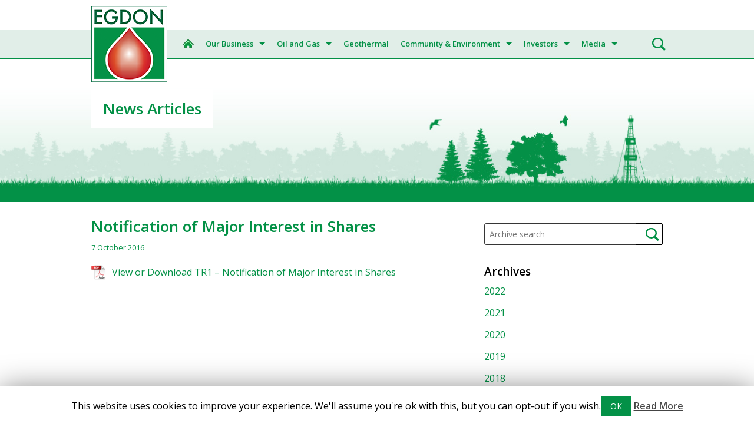

--- FILE ---
content_type: text/html; charset=UTF-8
request_url: http://egdon-oldsite.rhc-test.uk/notification-of-major-interest-in-shares-3/
body_size: 13771
content:
<!doctype html>

<!--[if lt IE 7]> <html class="no-js lt-ie9 lt-ie8 lt-ie7" lang="en-US"> <![endif]-->
<!--[if IE 7]>    <html class="no-js lt-ie9 lt-ie8" lang="en-US"> <![endif]-->
<!--[if IE 8]>    <html class="no-js lt-ie9" lang="en-US"> <![endif]-->
<!--[if gt IE 8]><!--> <html lang="en-US"> <!--<![endif]-->

    <head>
        <meta charset="utf-8">

        <!--<title>Notification of Major Interest in Shares</title>-->
        <title>  Notification of Major Interest in Shares</title>
        <!-- Google Chrome Frame for IE -->
        <meta http-equiv="X-UA-Compatible" content="IE=edge,chrome=1">

        <!-- mobile meta -->
        <meta name="HandheldFriendly" content="True">
        <meta name="MobileOptimized" content="320">
        <meta name="viewport" content="width=device-width, initial-scale=1.0"/>

        <!-- icons & favicons -->
        <link rel="apple-touch-icon" href="http://egdon-oldsite.rhc-test.uk/wp-content/themes/egdon/library/images/apple-icon-touch.png">
        <link rel="icon" href="http://egdon-oldsite.rhc-test.uk/wp-content/themes/egdon/favicon.png">
        <!--[if IE]>
                <link rel="shortcut icon" href="http://egdon-oldsite.rhc-test.uk/wp-content/themes/egdon/favicon.ico">
        <![endif]-->
        <meta name="msapplication-TileColor" content="#f01d4f">
        <meta name="msapplication-TileImage" content="http://egdon-oldsite.rhc-test.uk/wp-content/themes/egdon/library/images/win8-tile-icon.png">

        <link rel="pingback" href="">

        <meta name='robots' content='max-image-preview:large' />

<!-- All In One SEO Pack 3.6.2[370,419] -->
<meta name="description"  content="View or Download TR1 - Notification of Major Interest in Shares" />

<script type="application/ld+json" class="aioseop-schema">{"@context":"https://schema.org","@graph":[{"@type":"Organization","@id":"http://egdon-oldsite.rhc-test.uk/#organization","url":"http://egdon-oldsite.rhc-test.uk/","name":"Egdon","sameAs":[]},{"@type":"WebSite","@id":"http://egdon-oldsite.rhc-test.uk/#website","url":"http://egdon-oldsite.rhc-test.uk/","name":"Egdon","publisher":{"@id":"http://egdon-oldsite.rhc-test.uk/#organization"}},{"@type":"WebPage","@id":"http://egdon-oldsite.rhc-test.uk/notification-of-major-interest-in-shares-3/#webpage","url":"http://egdon-oldsite.rhc-test.uk/notification-of-major-interest-in-shares-3/","inLanguage":"en-US","name":"Notification of Major Interest in Shares","isPartOf":{"@id":"http://egdon-oldsite.rhc-test.uk/#website"},"breadcrumb":{"@id":"http://egdon-oldsite.rhc-test.uk/notification-of-major-interest-in-shares-3/#breadcrumblist"},"datePublished":"2016-10-07T14:37:38+01:00","dateModified":"2016-10-07T14:37:38+01:00"},{"@type":"Article","@id":"http://egdon-oldsite.rhc-test.uk/notification-of-major-interest-in-shares-3/#article","isPartOf":{"@id":"http://egdon-oldsite.rhc-test.uk/notification-of-major-interest-in-shares-3/#webpage"},"author":{"@id":"http://egdon-oldsite.rhc-test.uk/author/nicola-bucksey/#author"},"headline":"Notification of Major Interest in Shares","datePublished":"2016-10-07T14:37:38+01:00","dateModified":"2016-10-07T14:37:38+01:00","commentCount":0,"mainEntityOfPage":{"@id":"http://egdon-oldsite.rhc-test.uk/notification-of-major-interest-in-shares-3/#webpage"},"publisher":{"@id":"http://egdon-oldsite.rhc-test.uk/#organization"},"articleSection":"Uncategorized"},{"@type":"Person","@id":"http://egdon-oldsite.rhc-test.uk/author/nicola-bucksey/#author","name":"Nicola","sameAs":[],"image":{"@type":"ImageObject","@id":"http://egdon-oldsite.rhc-test.uk/#personlogo","url":"http://1.gravatar.com/avatar/ddb69dd09a90946aef1d13dc1e36f3a5?s=96&d=mm&r=g","width":96,"height":96,"caption":"Nicola"}},{"@type":"BreadcrumbList","@id":"http://egdon-oldsite.rhc-test.uk/notification-of-major-interest-in-shares-3/#breadcrumblist","itemListElement":[{"@type":"ListItem","position":1,"item":{"@type":"WebPage","@id":"http://egdon-oldsite.rhc-test.uk/","url":"http://egdon-oldsite.rhc-test.uk/","name":"Egdon Resources plc"}},{"@type":"ListItem","position":2,"item":{"@type":"WebPage","@id":"http://egdon-oldsite.rhc-test.uk/notification-of-major-interest-in-shares-3/","url":"http://egdon-oldsite.rhc-test.uk/notification-of-major-interest-in-shares-3/","name":"Notification of Major Interest in Shares"}}]}]}</script>
<link rel="canonical" href="http://egdon-oldsite.rhc-test.uk/notification-of-major-interest-in-shares-3/" />
<!-- All In One SEO Pack -->
<link rel='dns-prefetch' href='//fonts.googleapis.com' />
<link rel="alternate" type="application/rss+xml" title="Egdon &raquo; Feed" href="http://egdon-oldsite.rhc-test.uk/feed/" />
<link rel="alternate" type="application/rss+xml" title="Egdon &raquo; Comments Feed" href="http://egdon-oldsite.rhc-test.uk/comments/feed/" />
<link rel="alternate" type="application/rss+xml" title="Egdon &raquo; Notification of Major Interest in Shares Comments Feed" href="http://egdon-oldsite.rhc-test.uk/notification-of-major-interest-in-shares-3/feed/" />
<script type="text/javascript">
window._wpemojiSettings = {"baseUrl":"https:\/\/s.w.org\/images\/core\/emoji\/14.0.0\/72x72\/","ext":".png","svgUrl":"https:\/\/s.w.org\/images\/core\/emoji\/14.0.0\/svg\/","svgExt":".svg","source":{"concatemoji":"http:\/\/egdon-oldsite.rhc-test.uk\/wp-includes\/js\/wp-emoji-release.min.js?ver=bd9c2469e15f9ad2134ed778737407f1"}};
/*! This file is auto-generated */
!function(e,a,t){var n,r,o,i=a.createElement("canvas"),p=i.getContext&&i.getContext("2d");function s(e,t){var a=String.fromCharCode,e=(p.clearRect(0,0,i.width,i.height),p.fillText(a.apply(this,e),0,0),i.toDataURL());return p.clearRect(0,0,i.width,i.height),p.fillText(a.apply(this,t),0,0),e===i.toDataURL()}function c(e){var t=a.createElement("script");t.src=e,t.defer=t.type="text/javascript",a.getElementsByTagName("head")[0].appendChild(t)}for(o=Array("flag","emoji"),t.supports={everything:!0,everythingExceptFlag:!0},r=0;r<o.length;r++)t.supports[o[r]]=function(e){if(p&&p.fillText)switch(p.textBaseline="top",p.font="600 32px Arial",e){case"flag":return s([127987,65039,8205,9895,65039],[127987,65039,8203,9895,65039])?!1:!s([55356,56826,55356,56819],[55356,56826,8203,55356,56819])&&!s([55356,57332,56128,56423,56128,56418,56128,56421,56128,56430,56128,56423,56128,56447],[55356,57332,8203,56128,56423,8203,56128,56418,8203,56128,56421,8203,56128,56430,8203,56128,56423,8203,56128,56447]);case"emoji":return!s([129777,127995,8205,129778,127999],[129777,127995,8203,129778,127999])}return!1}(o[r]),t.supports.everything=t.supports.everything&&t.supports[o[r]],"flag"!==o[r]&&(t.supports.everythingExceptFlag=t.supports.everythingExceptFlag&&t.supports[o[r]]);t.supports.everythingExceptFlag=t.supports.everythingExceptFlag&&!t.supports.flag,t.DOMReady=!1,t.readyCallback=function(){t.DOMReady=!0},t.supports.everything||(n=function(){t.readyCallback()},a.addEventListener?(a.addEventListener("DOMContentLoaded",n,!1),e.addEventListener("load",n,!1)):(e.attachEvent("onload",n),a.attachEvent("onreadystatechange",function(){"complete"===a.readyState&&t.readyCallback()})),(e=t.source||{}).concatemoji?c(e.concatemoji):e.wpemoji&&e.twemoji&&(c(e.twemoji),c(e.wpemoji)))}(window,document,window._wpemojiSettings);
</script>
<style type="text/css">
img.wp-smiley,
img.emoji {
	display: inline !important;
	border: none !important;
	box-shadow: none !important;
	height: 1em !important;
	width: 1em !important;
	margin: 0 0.07em !important;
	vertical-align: -0.1em !important;
	background: none !important;
	padding: 0 !important;
}
</style>
	<link rel='stylesheet' id='wp-block-library-css' href='http://egdon-oldsite.rhc-test.uk/wp-includes/css/dist/block-library/style.min.css?ver=bd9c2469e15f9ad2134ed778737407f1' type='text/css' media='all' />
<link rel='stylesheet' id='classic-theme-styles-css' href='http://egdon-oldsite.rhc-test.uk/wp-includes/css/classic-themes.min.css?ver=1' type='text/css' media='all' />
<style id='global-styles-inline-css' type='text/css'>
body{--wp--preset--color--black: #000000;--wp--preset--color--cyan-bluish-gray: #abb8c3;--wp--preset--color--white: #ffffff;--wp--preset--color--pale-pink: #f78da7;--wp--preset--color--vivid-red: #cf2e2e;--wp--preset--color--luminous-vivid-orange: #ff6900;--wp--preset--color--luminous-vivid-amber: #fcb900;--wp--preset--color--light-green-cyan: #7bdcb5;--wp--preset--color--vivid-green-cyan: #00d084;--wp--preset--color--pale-cyan-blue: #8ed1fc;--wp--preset--color--vivid-cyan-blue: #0693e3;--wp--preset--color--vivid-purple: #9b51e0;--wp--preset--gradient--vivid-cyan-blue-to-vivid-purple: linear-gradient(135deg,rgba(6,147,227,1) 0%,rgb(155,81,224) 100%);--wp--preset--gradient--light-green-cyan-to-vivid-green-cyan: linear-gradient(135deg,rgb(122,220,180) 0%,rgb(0,208,130) 100%);--wp--preset--gradient--luminous-vivid-amber-to-luminous-vivid-orange: linear-gradient(135deg,rgba(252,185,0,1) 0%,rgba(255,105,0,1) 100%);--wp--preset--gradient--luminous-vivid-orange-to-vivid-red: linear-gradient(135deg,rgba(255,105,0,1) 0%,rgb(207,46,46) 100%);--wp--preset--gradient--very-light-gray-to-cyan-bluish-gray: linear-gradient(135deg,rgb(238,238,238) 0%,rgb(169,184,195) 100%);--wp--preset--gradient--cool-to-warm-spectrum: linear-gradient(135deg,rgb(74,234,220) 0%,rgb(151,120,209) 20%,rgb(207,42,186) 40%,rgb(238,44,130) 60%,rgb(251,105,98) 80%,rgb(254,248,76) 100%);--wp--preset--gradient--blush-light-purple: linear-gradient(135deg,rgb(255,206,236) 0%,rgb(152,150,240) 100%);--wp--preset--gradient--blush-bordeaux: linear-gradient(135deg,rgb(254,205,165) 0%,rgb(254,45,45) 50%,rgb(107,0,62) 100%);--wp--preset--gradient--luminous-dusk: linear-gradient(135deg,rgb(255,203,112) 0%,rgb(199,81,192) 50%,rgb(65,88,208) 100%);--wp--preset--gradient--pale-ocean: linear-gradient(135deg,rgb(255,245,203) 0%,rgb(182,227,212) 50%,rgb(51,167,181) 100%);--wp--preset--gradient--electric-grass: linear-gradient(135deg,rgb(202,248,128) 0%,rgb(113,206,126) 100%);--wp--preset--gradient--midnight: linear-gradient(135deg,rgb(2,3,129) 0%,rgb(40,116,252) 100%);--wp--preset--duotone--dark-grayscale: url('#wp-duotone-dark-grayscale');--wp--preset--duotone--grayscale: url('#wp-duotone-grayscale');--wp--preset--duotone--purple-yellow: url('#wp-duotone-purple-yellow');--wp--preset--duotone--blue-red: url('#wp-duotone-blue-red');--wp--preset--duotone--midnight: url('#wp-duotone-midnight');--wp--preset--duotone--magenta-yellow: url('#wp-duotone-magenta-yellow');--wp--preset--duotone--purple-green: url('#wp-duotone-purple-green');--wp--preset--duotone--blue-orange: url('#wp-duotone-blue-orange');--wp--preset--font-size--small: 13px;--wp--preset--font-size--medium: 20px;--wp--preset--font-size--large: 36px;--wp--preset--font-size--x-large: 42px;--wp--preset--spacing--20: 0.44rem;--wp--preset--spacing--30: 0.67rem;--wp--preset--spacing--40: 1rem;--wp--preset--spacing--50: 1.5rem;--wp--preset--spacing--60: 2.25rem;--wp--preset--spacing--70: 3.38rem;--wp--preset--spacing--80: 5.06rem;}:where(.is-layout-flex){gap: 0.5em;}body .is-layout-flow > .alignleft{float: left;margin-inline-start: 0;margin-inline-end: 2em;}body .is-layout-flow > .alignright{float: right;margin-inline-start: 2em;margin-inline-end: 0;}body .is-layout-flow > .aligncenter{margin-left: auto !important;margin-right: auto !important;}body .is-layout-constrained > .alignleft{float: left;margin-inline-start: 0;margin-inline-end: 2em;}body .is-layout-constrained > .alignright{float: right;margin-inline-start: 2em;margin-inline-end: 0;}body .is-layout-constrained > .aligncenter{margin-left: auto !important;margin-right: auto !important;}body .is-layout-constrained > :where(:not(.alignleft):not(.alignright):not(.alignfull)){max-width: var(--wp--style--global--content-size);margin-left: auto !important;margin-right: auto !important;}body .is-layout-constrained > .alignwide{max-width: var(--wp--style--global--wide-size);}body .is-layout-flex{display: flex;}body .is-layout-flex{flex-wrap: wrap;align-items: center;}body .is-layout-flex > *{margin: 0;}:where(.wp-block-columns.is-layout-flex){gap: 2em;}.has-black-color{color: var(--wp--preset--color--black) !important;}.has-cyan-bluish-gray-color{color: var(--wp--preset--color--cyan-bluish-gray) !important;}.has-white-color{color: var(--wp--preset--color--white) !important;}.has-pale-pink-color{color: var(--wp--preset--color--pale-pink) !important;}.has-vivid-red-color{color: var(--wp--preset--color--vivid-red) !important;}.has-luminous-vivid-orange-color{color: var(--wp--preset--color--luminous-vivid-orange) !important;}.has-luminous-vivid-amber-color{color: var(--wp--preset--color--luminous-vivid-amber) !important;}.has-light-green-cyan-color{color: var(--wp--preset--color--light-green-cyan) !important;}.has-vivid-green-cyan-color{color: var(--wp--preset--color--vivid-green-cyan) !important;}.has-pale-cyan-blue-color{color: var(--wp--preset--color--pale-cyan-blue) !important;}.has-vivid-cyan-blue-color{color: var(--wp--preset--color--vivid-cyan-blue) !important;}.has-vivid-purple-color{color: var(--wp--preset--color--vivid-purple) !important;}.has-black-background-color{background-color: var(--wp--preset--color--black) !important;}.has-cyan-bluish-gray-background-color{background-color: var(--wp--preset--color--cyan-bluish-gray) !important;}.has-white-background-color{background-color: var(--wp--preset--color--white) !important;}.has-pale-pink-background-color{background-color: var(--wp--preset--color--pale-pink) !important;}.has-vivid-red-background-color{background-color: var(--wp--preset--color--vivid-red) !important;}.has-luminous-vivid-orange-background-color{background-color: var(--wp--preset--color--luminous-vivid-orange) !important;}.has-luminous-vivid-amber-background-color{background-color: var(--wp--preset--color--luminous-vivid-amber) !important;}.has-light-green-cyan-background-color{background-color: var(--wp--preset--color--light-green-cyan) !important;}.has-vivid-green-cyan-background-color{background-color: var(--wp--preset--color--vivid-green-cyan) !important;}.has-pale-cyan-blue-background-color{background-color: var(--wp--preset--color--pale-cyan-blue) !important;}.has-vivid-cyan-blue-background-color{background-color: var(--wp--preset--color--vivid-cyan-blue) !important;}.has-vivid-purple-background-color{background-color: var(--wp--preset--color--vivid-purple) !important;}.has-black-border-color{border-color: var(--wp--preset--color--black) !important;}.has-cyan-bluish-gray-border-color{border-color: var(--wp--preset--color--cyan-bluish-gray) !important;}.has-white-border-color{border-color: var(--wp--preset--color--white) !important;}.has-pale-pink-border-color{border-color: var(--wp--preset--color--pale-pink) !important;}.has-vivid-red-border-color{border-color: var(--wp--preset--color--vivid-red) !important;}.has-luminous-vivid-orange-border-color{border-color: var(--wp--preset--color--luminous-vivid-orange) !important;}.has-luminous-vivid-amber-border-color{border-color: var(--wp--preset--color--luminous-vivid-amber) !important;}.has-light-green-cyan-border-color{border-color: var(--wp--preset--color--light-green-cyan) !important;}.has-vivid-green-cyan-border-color{border-color: var(--wp--preset--color--vivid-green-cyan) !important;}.has-pale-cyan-blue-border-color{border-color: var(--wp--preset--color--pale-cyan-blue) !important;}.has-vivid-cyan-blue-border-color{border-color: var(--wp--preset--color--vivid-cyan-blue) !important;}.has-vivid-purple-border-color{border-color: var(--wp--preset--color--vivid-purple) !important;}.has-vivid-cyan-blue-to-vivid-purple-gradient-background{background: var(--wp--preset--gradient--vivid-cyan-blue-to-vivid-purple) !important;}.has-light-green-cyan-to-vivid-green-cyan-gradient-background{background: var(--wp--preset--gradient--light-green-cyan-to-vivid-green-cyan) !important;}.has-luminous-vivid-amber-to-luminous-vivid-orange-gradient-background{background: var(--wp--preset--gradient--luminous-vivid-amber-to-luminous-vivid-orange) !important;}.has-luminous-vivid-orange-to-vivid-red-gradient-background{background: var(--wp--preset--gradient--luminous-vivid-orange-to-vivid-red) !important;}.has-very-light-gray-to-cyan-bluish-gray-gradient-background{background: var(--wp--preset--gradient--very-light-gray-to-cyan-bluish-gray) !important;}.has-cool-to-warm-spectrum-gradient-background{background: var(--wp--preset--gradient--cool-to-warm-spectrum) !important;}.has-blush-light-purple-gradient-background{background: var(--wp--preset--gradient--blush-light-purple) !important;}.has-blush-bordeaux-gradient-background{background: var(--wp--preset--gradient--blush-bordeaux) !important;}.has-luminous-dusk-gradient-background{background: var(--wp--preset--gradient--luminous-dusk) !important;}.has-pale-ocean-gradient-background{background: var(--wp--preset--gradient--pale-ocean) !important;}.has-electric-grass-gradient-background{background: var(--wp--preset--gradient--electric-grass) !important;}.has-midnight-gradient-background{background: var(--wp--preset--gradient--midnight) !important;}.has-small-font-size{font-size: var(--wp--preset--font-size--small) !important;}.has-medium-font-size{font-size: var(--wp--preset--font-size--medium) !important;}.has-large-font-size{font-size: var(--wp--preset--font-size--large) !important;}.has-x-large-font-size{font-size: var(--wp--preset--font-size--x-large) !important;}
.wp-block-navigation a:where(:not(.wp-element-button)){color: inherit;}
:where(.wp-block-columns.is-layout-flex){gap: 2em;}
.wp-block-pullquote{font-size: 1.5em;line-height: 1.6;}
</style>
<link rel='stylesheet' id='cookie-law-info-css' href='http://egdon-oldsite.rhc-test.uk/wp-content/plugins/cookie-law-info/public/css/cookie-law-info-public.css?ver=1.8.8' type='text/css' media='all' />
<link rel='stylesheet' id='cookie-law-info-gdpr-css' href='http://egdon-oldsite.rhc-test.uk/wp-content/plugins/cookie-law-info/public/css/cookie-law-info-gdpr.css?ver=1.8.8' type='text/css' media='all' />
<link rel='stylesheet' id='drawit-css-css' href='http://egdon-oldsite.rhc-test.uk/wp-content/plugins/drawit/css/drawit.min.css?ver=1.1.2' type='text/css' media='all' />
<link rel='stylesheet' id='es-widget-css-css' href='http://egdon-oldsite.rhc-test.uk/wp-content/plugins/email-subscribers/widget/es-widget.css?ver=bd9c2469e15f9ad2134ed778737407f1' type='text/css' media='all' />
<link rel='stylesheet' id='wds_frontend-css' href='http://egdon-oldsite.rhc-test.uk/wp-content/plugins/slider-wd/css/wds_frontend.css?ver=1.1.85' type='text/css' media='all' />
<link rel='stylesheet' id='wds_effects-css' href='http://egdon-oldsite.rhc-test.uk/wp-content/plugins/slider-wd/css/wds_effects.css?ver=1.1.85' type='text/css' media='all' />
<link rel='stylesheet' id='wds_font-awesome-css' href='http://egdon-oldsite.rhc-test.uk/wp-content/plugins/slider-wd/css/font-awesome/font-awesome.css?ver=4.6.3' type='text/css' media='all' />
<link rel='stylesheet' id='sbscrbr_style-css' href='http://egdon-oldsite.rhc-test.uk/wp-content/plugins/subscriber/css/frontend_style.css?ver=bd9c2469e15f9ad2134ed778737407f1' type='text/css' media='all' />
<link rel='stylesheet' id='site-css-css' href='http://egdon-oldsite.rhc-test.uk/wp-content/themes/egdon/library/css/style.min.css?ver=1657281920' type='text/css' media='all' />
<link rel='stylesheet' id='opensans-css' href='https://fonts.googleapis.com/css?family=Open+Sans%3A400%2C600%2C700&#038;ver=bd9c2469e15f9ad2134ed778737407f1' type='text/css' media='all' />
<script type='text/javascript' src='http://egdon-oldsite.rhc-test.uk/wp-includes/js/jquery/jquery.js?ver=3.6.1' id='jquery-core-js'></script>
<script type='text/javascript' src='http://egdon-oldsite.rhc-test.uk/wp-includes/js/jquery/jquery-migrate.min.js?ver=3.3.2' id='jquery-migrate-js'></script>
<script type='text/javascript' id='cookie-law-info-js-extra'>
/* <![CDATA[ */
var Cli_Data = {"nn_cookie_ids":[],"cookielist":[]};
var log_object = {"ajax_url":"http:\/\/egdon-oldsite.rhc-test.uk\/wp-admin\/admin-ajax.php"};
/* ]]> */
</script>
<script type='text/javascript' src='http://egdon-oldsite.rhc-test.uk/wp-content/plugins/cookie-law-info/public/js/cookie-law-info-public.js?ver=1.8.8' id='cookie-law-info-js'></script>
<script type='text/javascript' src='http://egdon-oldsite.rhc-test.uk/wp-content/plugins/slider-wd/js/jquery.mobile.js?ver=1.1.85' id='wds_jquery_mobile-js'></script>
<script type='text/javascript' src='http://egdon-oldsite.rhc-test.uk/wp-content/plugins/slider-wd/js/wds_frontend.js?ver=1.1.85' id='wds_frontend-js'></script>
<script type='text/javascript' id='quicktags-js-extra'>
/* <![CDATA[ */
var quicktagsL10n = {"closeAllOpenTags":"Close all open tags","closeTags":"close tags","enterURL":"Enter the URL","enterImageURL":"Enter the URL of the image","enterImageDescription":"Enter a description of the image","textdirection":"text direction","toggleTextdirection":"Toggle Editor Text Direction","dfw":"Distraction-free writing mode","strong":"Bold","strongClose":"Close bold tag","em":"Italic","emClose":"Close italic tag","link":"Insert link","blockquote":"Blockquote","blockquoteClose":"Close blockquote tag","del":"Deleted text (strikethrough)","delClose":"Close deleted text tag","ins":"Inserted text","insClose":"Close inserted text tag","image":"Insert image","ul":"Bulleted list","ulClose":"Close bulleted list tag","ol":"Numbered list","olClose":"Close numbered list tag","li":"List item","liClose":"Close list item tag","code":"Code","codeClose":"Close code tag","more":"Insert Read More tag"};
/* ]]> */
</script>
<script type='text/javascript' src='http://egdon-oldsite.rhc-test.uk/wp-includes/js/quicktags.min.js?ver=bd9c2469e15f9ad2134ed778737407f1' id='quicktags-js'></script>
<script type='text/javascript' id='quicktags_drawit-js-extra'>
/* <![CDATA[ */
var drawitFE = {"mediaupload":"http:\/\/egdon-oldsite.rhc-test.uk\/wp-admin\/\/media-upload.php"};
/* ]]> */
</script>
<script type='text/javascript' src='http://egdon-oldsite.rhc-test.uk/wp-content/plugins/drawit/js/qt-btn.js?ver=1.1.2' id='quicktags_drawit-js'></script>
<link rel="https://api.w.org/" href="http://egdon-oldsite.rhc-test.uk/wp-json/" /><link rel="alternate" type="application/json" href="http://egdon-oldsite.rhc-test.uk/wp-json/wp/v2/posts/2528" /><link rel='shortlink' href='http://egdon-oldsite.rhc-test.uk/?p=2528' />
<link rel="alternate" type="application/json+oembed" href="http://egdon-oldsite.rhc-test.uk/wp-json/oembed/1.0/embed?url=http%3A%2F%2Fegdon-oldsite.rhc-test.uk%2Fnotification-of-major-interest-in-shares-3%2F" />
<link rel="alternate" type="text/xml+oembed" href="http://egdon-oldsite.rhc-test.uk/wp-json/oembed/1.0/embed?url=http%3A%2F%2Fegdon-oldsite.rhc-test.uk%2Fnotification-of-major-interest-in-shares-3%2F&#038;format=xml" />
<script type="text/javascript">
(function(url){
	if(/(?:Chrome\/26\.0\.1410\.63 Safari\/537\.31|WordfenceTestMonBot)/.test(navigator.userAgent)){ return; }
	var addEvent = function(evt, handler) {
		if (window.addEventListener) {
			document.addEventListener(evt, handler, false);
		} else if (window.attachEvent) {
			document.attachEvent('on' + evt, handler);
		}
	};
	var removeEvent = function(evt, handler) {
		if (window.removeEventListener) {
			document.removeEventListener(evt, handler, false);
		} else if (window.detachEvent) {
			document.detachEvent('on' + evt, handler);
		}
	};
	var evts = 'contextmenu dblclick drag dragend dragenter dragleave dragover dragstart drop keydown keypress keyup mousedown mousemove mouseout mouseover mouseup mousewheel scroll'.split(' ');
	var logHuman = function() {
		if (window.wfLogHumanRan) { return; }
		window.wfLogHumanRan = true;
		var wfscr = document.createElement('script');
		wfscr.type = 'text/javascript';
		wfscr.async = true;
		wfscr.src = url + '&r=' + Math.random();
		(document.getElementsByTagName('head')[0]||document.getElementsByTagName('body')[0]).appendChild(wfscr);
		for (var i = 0; i < evts.length; i++) {
			removeEvent(evts[i], logHuman);
		}
	};
	for (var i = 0; i < evts.length; i++) {
		addEvent(evts[i], logHuman);
	}
})('//egdon-oldsite.rhc-test.uk/?wordfence_lh=1&hid=AD95ADBA4194B179B20F1D41B8A82918');
</script><!-- <meta name="NextGEN" version="2.2.10" /> -->
		<script type="text/javascript">
			var cli_flush_cache = true;
		</script>
		
        <!-- Drop Google Analytics here -->
        <!-- end analytics -->

    <style>
        .finance-widget__iframe {
            border: 0;
            width: 200px;
            height: 95px;
        }


        @media only screen and (min-width: 30.0625em) {
            .finance-widget__iframe {
                border: 0;
                width: 395px;
                height: 95px;
            }
        }
    </style>


        
    </head>

    <body class="post-template-default single single-post postid-2528 single-format-standard post-notification-of-major-interest-in-shares-3">

        <div class="off-canvas-wrap" data-offcanvas>
            <div class="inner-wrap">
                <div id="container">

                    <header class="header" role="banner">


                        <div class="top-header row">
                            <div class="logo medium-4 small-3 columns">
                                <a href="http://egdon-oldsite.rhc-test.uk">
                                    <img src="http://egdon-oldsite.rhc-test.uk/wp-content/themes/egdon/library/images/egdon_logo.png" alt="Egdon logo" />
                                </a>
                            </div>
                            <div class="finance-widget-wrap medium-8 small-9 columns">
                                <div class="finance-widget">
    <iframe class="finance-widget__iframe"
            src="https://polaris.brighterir.com/public/egdon_resources/data_table/share_price_widget"></iframe>
</div>
                            </div>
                        </div>

                        <div class="top-bar-image">
                            <div class="top-bar-main-wrapper">
                                <div class="top-bar-wrapper large-12 columns show-for-large-up">
    <!--<div class="sticky1">-->

    <!-- If you want to use the more traditional "fixed" navigation.
     simply replace "sticky" with "fixed" -->

    <nav class="top-bar" data-topbar>
        <section class="top-bar-section row">
            <ul class="title-area">
                <li class="home-link">
                    <a href="http://egdon-oldsite.rhc-test.uk"  rel="nofollow">
                        <span class="home-icon"></span>
                    </a>
                </li>
            </ul>
            <ul id="menu-main-menu" class=""><li id="menu-item-1468" class="menu-item menu-item-type-custom menu-item-object-custom menu-item-has-children menu-item-1468 has-dropdown"><a>Our Business</a>
<ul class="dropdown">
	<li id="menu-item-319" class="menu-item menu-item-type-post_type menu-item-object-page menu-item-has-children menu-item-319 has-dropdown"><a href="http://egdon-oldsite.rhc-test.uk/our-business/about-egdon/">About Egdon</a>
	<ul class="dropdown">
		<li id="menu-item-367" class="menu-item menu-item-type-post_type menu-item-object-page menu-item-367"><a href="http://egdon-oldsite.rhc-test.uk/our-business/about-egdon/management-directors/">Management &#038; Directors</a></li>
		<li id="menu-item-458" class="menu-item menu-item-type-post_type menu-item-object-page menu-item-458"><a href="http://egdon-oldsite.rhc-test.uk/our-business/about-egdon/company-history/">Company History</a></li>
		<li id="menu-item-2457" class="menu-item menu-item-type-post_type menu-item-object-page menu-item-2457"><a href="http://egdon-oldsite.rhc-test.uk/contact/">Contact</a></li>
		<li id="menu-item-2455" class="menu-item menu-item-type-post_type menu-item-object-page menu-item-2455"><a href="http://egdon-oldsite.rhc-test.uk/our-business/recruitment/">Recruitment</a></li>
	</ul>
</li>
	<li id="menu-item-4165" class="menu-item menu-item-type-custom menu-item-object-custom menu-item-4165"><a href="https://egdon-community.com/what-we-do/">What We Do</a></li>
</ul>
</li>
<li id="menu-item-318" class="menu-item menu-item-type-post_type menu-item-object-page menu-item-has-children menu-item-318 has-dropdown"><a href="http://egdon-oldsite.rhc-test.uk/operations/">Oil and Gas</a>
<ul class="dropdown">
	<li id="menu-item-388" class="menu-item menu-item-type-post_type menu-item-object-page menu-item-has-children menu-item-388 has-dropdown"><a href="http://egdon-oldsite.rhc-test.uk/operations/uk/">UK</a>
	<ul class="dropdown">
		<li id="menu-item-2115" class="menu-item menu-item-type-post_type menu-item-object-page menu-item-2115"><a href="http://egdon-oldsite.rhc-test.uk/operations/uk/east-midlands/">East Midlands</a></li>
		<li id="menu-item-2116" class="menu-item menu-item-type-post_type menu-item-object-page menu-item-2116"><a href="http://egdon-oldsite.rhc-test.uk/operations/uk/north-east-england/">North East England/North Sea</a></li>
		<li id="menu-item-2114" class="menu-item menu-item-type-post_type menu-item-object-page menu-item-2114"><a href="http://egdon-oldsite.rhc-test.uk/operations/uk/north-west-england/">North West England</a></li>
		<li id="menu-item-2113" class="menu-item menu-item-type-post_type menu-item-object-page menu-item-2113"><a href="http://egdon-oldsite.rhc-test.uk/operations/uk/southern-england/">Southern England</a></li>
	</ul>
</li>
</ul>
</li>
<li id="menu-item-4198" class="menu-item menu-item-type-post_type menu-item-object-page menu-item-4198"><a href="http://egdon-oldsite.rhc-test.uk/geothermal/">Geothermal</a></li>
<li id="menu-item-1490" class="menu-item menu-item-type-custom menu-item-object-custom menu-item-has-children menu-item-1490 has-dropdown"><a>Community &#038; Environment</a>
<ul class="dropdown">
	<li id="menu-item-3927" class="menu-item menu-item-type-custom menu-item-object-custom menu-item-3927"><a target="_blank" rel="noopener" href="https://egdon-community.com/">Community Website</a></li>
	<li id="menu-item-3175" class="menu-item menu-item-type-post_type menu-item-object-page menu-item-3175"><a href="http://egdon-oldsite.rhc-test.uk/regulation-2/">Regulation</a></li>
	<li id="menu-item-420" class="menu-item menu-item-type-post_type menu-item-object-page menu-item-420"><a href="http://egdon-oldsite.rhc-test.uk/community-environment/health-safety-environment/">Health, Safety &#038; Environment</a></li>
	<li id="menu-item-422" class="menu-item menu-item-type-post_type menu-item-object-page menu-item-422"><a href="http://egdon-oldsite.rhc-test.uk/community-environment/community/">Community</a></li>
</ul>
</li>
<li id="menu-item-34" class="menu-item menu-item-type-post_type menu-item-object-page menu-item-has-children menu-item-34 has-dropdown"><a href="http://egdon-oldsite.rhc-test.uk/investors/">Investors</a>
<ul class="dropdown">
	<li id="menu-item-450" class="menu-item menu-item-type-post_type menu-item-object-page menu-item-450"><a href="http://egdon-oldsite.rhc-test.uk/investors/aim-rule-26/">AIM Rule 26</a></li>
	<li id="menu-item-449" class="menu-item menu-item-type-post_type menu-item-object-page menu-item-449"><a href="http://egdon-oldsite.rhc-test.uk/investors/share-structure-significant-shareholders/">Share Structure &#038; Significant Shareholders</a></li>
	<li id="menu-item-4297" class="menu-item menu-item-type-post_type menu-item-object-page menu-item-4297"><a href="http://egdon-oldsite.rhc-test.uk/investors/shareholder-communication/">Shareholder Communication</a></li>
	<li id="menu-item-448" class="menu-item menu-item-type-post_type menu-item-object-page menu-item-448"><a href="http://egdon-oldsite.rhc-test.uk/investors/company-information/">Company Information</a></li>
	<li id="menu-item-447" class="menu-item menu-item-type-post_type menu-item-object-page menu-item-447"><a href="http://egdon-oldsite.rhc-test.uk/investors/corporate-governance/">Corporate Governance</a></li>
	<li id="menu-item-445" class="menu-item menu-item-type-post_type menu-item-object-page menu-item-445"><a href="http://egdon-oldsite.rhc-test.uk/investors/advisors/">Advisors</a></li>
	<li id="menu-item-444" class="menu-item menu-item-type-post_type menu-item-object-page menu-item-444"><a href="http://egdon-oldsite.rhc-test.uk/investors/financial-calendar/">Financial Calendar</a></li>
	<li id="menu-item-1580" class="menu-item menu-item-type-post_type menu-item-object-page menu-item-1580"><a href="http://egdon-oldsite.rhc-test.uk/investors/research-coverage/">Research Coverage</a></li>
</ul>
</li>
<li id="menu-item-33" class="menu-item menu-item-type-post_type menu-item-object-page menu-item-has-children menu-item-33 has-dropdown"><a href="http://egdon-oldsite.rhc-test.uk/media/">Media</a>
<ul class="dropdown">
	<li id="menu-item-366" class="menu-item menu-item-type-post_type menu-item-object-page menu-item-366"><a href="http://egdon-oldsite.rhc-test.uk/media/news/">News</a></li>
	<li id="menu-item-3192" class="menu-item menu-item-type-post_type menu-item-object-page menu-item-3192"><a href="http://egdon-oldsite.rhc-test.uk/twitter/">Twitter</a></li>
	<li id="menu-item-4450" class="menu-item menu-item-type-post_type menu-item-object-page menu-item-4450"><a href="http://egdon-oldsite.rhc-test.uk/media/videos/">Videos</a></li>
	<li id="menu-item-4448" class="menu-item menu-item-type-post_type menu-item-object-page menu-item-4448"><a href="http://egdon-oldsite.rhc-test.uk/media/photos/">Photos</a></li>
	<li id="menu-item-443" class="menu-item menu-item-type-post_type menu-item-object-page menu-item-443"><a href="http://egdon-oldsite.rhc-test.uk/media/2015-04-21-edr-interim-results-presentation_final-pdf/">Presentations</a></li>
	<li id="menu-item-442" class="menu-item menu-item-type-post_type menu-item-object-page menu-item-442"><a href="http://egdon-oldsite.rhc-test.uk/media/reports/">Reports</a></li>
</ul>
</li>
</ul>            <ul class="search-area">
                <li class="search-link">
                    <!--<a href="http://egdon-oldsite.rhc-test.uk/s="  rel="nofollow">-->
                        <span class="search-icon"></span>
                    <!--</a>-->
                                        <div class="search-field combine-search-field">
                        <form role="search" method="get" id="searchform" class="searchform" action="http://egdon-oldsite.rhc-test.uk/">
                            <input type="text" placeholder="Search..." value="" name="s" id="s" />
                            <input type="submit" id="searchsubmit" value=""/>
                        </form>
                    </div>

                </li>
            </ul>
        </section>
    </nav>
    <!--</div>-->
</div>

<div class="top-bar-wrapper large-12 columns show-for-medium-down">
    <div class="contain-to-grid">
        <nav class="tab-bar">

            <section class="right-small">
                <a class="right-off-canvas-toggle menu-icon" ><span></span></a>
            </section>
        </nav>
    </div>
</div>

<!--<aside class="top-bar-wrapper right-off-canvas-menu show-for-medium-down">
    <ul class="off-canvas-list">
        <li><label>Navigation</label></li>
<ul id="menu-main-menu-1" class=""><li class="menu-item menu-item-type-custom menu-item-object-custom menu-item-has-children menu-item-1468 has-dropdown"><a>Our Business</a>
<ul class="dropdown">
	<li class="menu-item menu-item-type-post_type menu-item-object-page menu-item-has-children menu-item-319 has-dropdown"><a href="http://egdon-oldsite.rhc-test.uk/our-business/about-egdon/">About Egdon</a>
	<ul class="dropdown">
		<li class="menu-item menu-item-type-post_type menu-item-object-page menu-item-367"><a href="http://egdon-oldsite.rhc-test.uk/our-business/about-egdon/management-directors/">Management &#038; Directors</a></li>
		<li class="menu-item menu-item-type-post_type menu-item-object-page menu-item-458"><a href="http://egdon-oldsite.rhc-test.uk/our-business/about-egdon/company-history/">Company History</a></li>
		<li class="menu-item menu-item-type-post_type menu-item-object-page menu-item-2457"><a href="http://egdon-oldsite.rhc-test.uk/contact/">Contact</a></li>
		<li class="menu-item menu-item-type-post_type menu-item-object-page menu-item-2455"><a href="http://egdon-oldsite.rhc-test.uk/our-business/recruitment/">Recruitment</a></li>
	</ul>
</li>
	<li class="menu-item menu-item-type-custom menu-item-object-custom menu-item-4165"><a href="https://egdon-community.com/what-we-do/">What We Do</a></li>
</ul>
</li>
<li class="menu-item menu-item-type-post_type menu-item-object-page menu-item-has-children menu-item-318 has-dropdown"><a href="http://egdon-oldsite.rhc-test.uk/operations/">Oil and Gas</a>
<ul class="dropdown">
	<li class="menu-item menu-item-type-post_type menu-item-object-page menu-item-has-children menu-item-388 has-dropdown"><a href="http://egdon-oldsite.rhc-test.uk/operations/uk/">UK</a>
	<ul class="dropdown">
		<li class="menu-item menu-item-type-post_type menu-item-object-page menu-item-2115"><a href="http://egdon-oldsite.rhc-test.uk/operations/uk/east-midlands/">East Midlands</a></li>
		<li class="menu-item menu-item-type-post_type menu-item-object-page menu-item-2116"><a href="http://egdon-oldsite.rhc-test.uk/operations/uk/north-east-england/">North East England/North Sea</a></li>
		<li class="menu-item menu-item-type-post_type menu-item-object-page menu-item-2114"><a href="http://egdon-oldsite.rhc-test.uk/operations/uk/north-west-england/">North West England</a></li>
		<li class="menu-item menu-item-type-post_type menu-item-object-page menu-item-2113"><a href="http://egdon-oldsite.rhc-test.uk/operations/uk/southern-england/">Southern England</a></li>
	</ul>
</li>
</ul>
</li>
<li class="menu-item menu-item-type-post_type menu-item-object-page menu-item-4198"><a href="http://egdon-oldsite.rhc-test.uk/geothermal/">Geothermal</a></li>
<li class="menu-item menu-item-type-custom menu-item-object-custom menu-item-has-children menu-item-1490 has-dropdown"><a>Community &#038; Environment</a>
<ul class="dropdown">
	<li class="menu-item menu-item-type-custom menu-item-object-custom menu-item-3927"><a target="_blank" rel="noopener" href="https://egdon-community.com/">Community Website</a></li>
	<li class="menu-item menu-item-type-post_type menu-item-object-page menu-item-3175"><a href="http://egdon-oldsite.rhc-test.uk/regulation-2/">Regulation</a></li>
	<li class="menu-item menu-item-type-post_type menu-item-object-page menu-item-420"><a href="http://egdon-oldsite.rhc-test.uk/community-environment/health-safety-environment/">Health, Safety &#038; Environment</a></li>
	<li class="menu-item menu-item-type-post_type menu-item-object-page menu-item-422"><a href="http://egdon-oldsite.rhc-test.uk/community-environment/community/">Community</a></li>
</ul>
</li>
<li class="menu-item menu-item-type-post_type menu-item-object-page menu-item-has-children menu-item-34 has-dropdown"><a href="http://egdon-oldsite.rhc-test.uk/investors/">Investors</a>
<ul class="dropdown">
	<li class="menu-item menu-item-type-post_type menu-item-object-page menu-item-450"><a href="http://egdon-oldsite.rhc-test.uk/investors/aim-rule-26/">AIM Rule 26</a></li>
	<li class="menu-item menu-item-type-post_type menu-item-object-page menu-item-449"><a href="http://egdon-oldsite.rhc-test.uk/investors/share-structure-significant-shareholders/">Share Structure &#038; Significant Shareholders</a></li>
	<li class="menu-item menu-item-type-post_type menu-item-object-page menu-item-4297"><a href="http://egdon-oldsite.rhc-test.uk/investors/shareholder-communication/">Shareholder Communication</a></li>
	<li class="menu-item menu-item-type-post_type menu-item-object-page menu-item-448"><a href="http://egdon-oldsite.rhc-test.uk/investors/company-information/">Company Information</a></li>
	<li class="menu-item menu-item-type-post_type menu-item-object-page menu-item-447"><a href="http://egdon-oldsite.rhc-test.uk/investors/corporate-governance/">Corporate Governance</a></li>
	<li class="menu-item menu-item-type-post_type menu-item-object-page menu-item-445"><a href="http://egdon-oldsite.rhc-test.uk/investors/advisors/">Advisors</a></li>
	<li class="menu-item menu-item-type-post_type menu-item-object-page menu-item-444"><a href="http://egdon-oldsite.rhc-test.uk/investors/financial-calendar/">Financial Calendar</a></li>
	<li class="menu-item menu-item-type-post_type menu-item-object-page menu-item-1580"><a href="http://egdon-oldsite.rhc-test.uk/investors/research-coverage/">Research Coverage</a></li>
</ul>
</li>
<li class="menu-item menu-item-type-post_type menu-item-object-page menu-item-has-children menu-item-33 has-dropdown"><a href="http://egdon-oldsite.rhc-test.uk/media/">Media</a>
<ul class="dropdown">
	<li class="menu-item menu-item-type-post_type menu-item-object-page menu-item-366"><a href="http://egdon-oldsite.rhc-test.uk/media/news/">News</a></li>
	<li class="menu-item menu-item-type-post_type menu-item-object-page menu-item-3192"><a href="http://egdon-oldsite.rhc-test.uk/twitter/">Twitter</a></li>
	<li class="menu-item menu-item-type-post_type menu-item-object-page menu-item-4450"><a href="http://egdon-oldsite.rhc-test.uk/media/videos/">Videos</a></li>
	<li class="menu-item menu-item-type-post_type menu-item-object-page menu-item-4448"><a href="http://egdon-oldsite.rhc-test.uk/media/photos/">Photos</a></li>
	<li class="menu-item menu-item-type-post_type menu-item-object-page menu-item-443"><a href="http://egdon-oldsite.rhc-test.uk/media/2015-04-21-edr-interim-results-presentation_final-pdf/">Presentations</a></li>
	<li class="menu-item menu-item-type-post_type menu-item-object-page menu-item-442"><a href="http://egdon-oldsite.rhc-test.uk/media/reports/">Reports</a></li>
</ul>
</li>
</ul>    
    </ul>
</aside>-->

<!--<a class="exit-off-canvas"></a>-->

                                
                                
                                <!-- You only need to use one of the above navigations.
                                         Offcanvas-sidebar adds a sidebar to a "right" offcanavas menus. -->
                            </div>
                            
<div class="header-image">
    <div class="header-image-text-wrap row">
        <div class="header-image-text">
            News Articles        </div>
    </div>

    <img src='http://egdon-oldsite.rhc-test.uk/wp-content/uploads/2014/10/header-image.jpg' />

</div>
                        </div>

                         <aside class="right-off-canvas-menu">
    <!--<div class="large-10 large-centered columns">-->
    <ul class="off-canvas-list">
        <li>
            <dl class="accordion" data-accordion="">
                <dd>
                    <a href="http://egdon-oldsite.rhc-test.uk" onclick="window.location.href = 'http://egdon-oldsite.rhc-test.uk'">
                        Home
                    </a>
                </dd>
                <dd><a href="#panel1"  data-url="">Our Business</a><div id="panel1" class="content"><ul class="off-canvas-list"><li><a href="http://egdon-oldsite.rhc-test.uk/our-business/about-egdon/" data-search="">About Egdon</a></li><li><a href="http://egdon-oldsite.rhc-test.uk/our-business/about-egdon/management-directors/" data-search="">Management &#038; Directors</a></li><li><a href="http://egdon-oldsite.rhc-test.uk/our-business/about-egdon/company-history/" data-search="">Company History</a></li></ul></div></dd><dd><a href="#panel2"  data-url="http://egdon-oldsite.rhc-test.uk/contact/">Contact</a><div id="panel2" class="content"><ul class="off-canvas-list"><li><a href="http://egdon-oldsite.rhc-test.uk/our-business/recruitment/" data-search="">Recruitment</a></li></ul></div></dd><dd><a href="'https://egdon-community.com/what-we-do/'" onclick="window.location.href = 'https://egdon-community.com/what-we-do/'" data-url="https://egdon-community.com/what-we-do/">What We Do</a></dd><dd><a href="#panel4"  data-url="http://egdon-oldsite.rhc-test.uk/operations/">Oil and Gas</a><div id="panel4" class="content"><ul class="off-canvas-list"><li><a href="http://egdon-oldsite.rhc-test.uk/operations/uk/" data-search="">UK</a></li><li><a href="http://egdon-oldsite.rhc-test.uk/operations/uk/east-midlands/" data-search="">East Midlands</a></li><li><a href="http://egdon-oldsite.rhc-test.uk/operations/uk/north-east-england/" data-search="">North East England/North Sea</a></li><li><a href="http://egdon-oldsite.rhc-test.uk/operations/uk/north-west-england/" data-search="">North West England</a></li><li><a href="http://egdon-oldsite.rhc-test.uk/operations/uk/southern-england/" data-search="">Southern England</a></li></ul></div></dd><dd><a href="'http://egdon-oldsite.rhc-test.uk/geothermal/'" onclick="window.location.href = 'http://egdon-oldsite.rhc-test.uk/geothermal/'" data-url="http://egdon-oldsite.rhc-test.uk/geothermal/">Geothermal</a></dd><dd><a href="''" onclick="window.location.href = ''" data-url="">Community & Environment</a></dd><dd><a href="'https://egdon-community.com/'" onclick="window.location.href = 'https://egdon-community.com/'" data-url="https://egdon-community.com/">Community Website</a></dd><dd><a href="#panel8"  data-url="http://egdon-oldsite.rhc-test.uk/regulation-2/">Regulation</a><div id="panel8" class="content"><ul class="off-canvas-list"><li><a href="http://egdon-oldsite.rhc-test.uk/community-environment/health-safety-environment/" data-search="">Health, Safety &#038; Environment</a></li><li><a href="http://egdon-oldsite.rhc-test.uk/community-environment/community/" data-search="">Community</a></li></ul></div></dd><dd><a href="#panel9"  data-url="http://egdon-oldsite.rhc-test.uk/investors/">Investors</a><div id="panel9" class="content"><ul class="off-canvas-list"><li><a href="http://egdon-oldsite.rhc-test.uk/investors/aim-rule-26/" data-search="">AIM Rule 26</a></li><li><a href="http://egdon-oldsite.rhc-test.uk/investors/share-structure-significant-shareholders/" data-search="">Share Structure &#038; Significant Shareholders</a></li><li><a href="http://egdon-oldsite.rhc-test.uk/investors/shareholder-communication/" data-search="">Shareholder Communication</a></li><li><a href="http://egdon-oldsite.rhc-test.uk/investors/company-information/" data-search="">Company Information</a></li><li><a href="http://egdon-oldsite.rhc-test.uk/investors/corporate-governance/" data-search="">Corporate Governance</a></li><li><a href="http://egdon-oldsite.rhc-test.uk/investors/advisors/" data-search="">Advisors</a></li><li><a href="http://egdon-oldsite.rhc-test.uk/investors/financial-calendar/" data-search="">Financial Calendar</a></li><li><a href="http://egdon-oldsite.rhc-test.uk/investors/research-coverage/" data-search="">Research Coverage</a></li></ul></div></dd><dd><a href="#panel10"  data-url="http://egdon-oldsite.rhc-test.uk/media/">Media</a><div id="panel10" class="content"><ul class="off-canvas-list"><li><a href="http://egdon-oldsite.rhc-test.uk/media/news/" data-search="">News</a></li></ul></div></dd><dd><a href="#panel11"  data-url="http://egdon-oldsite.rhc-test.uk/twitter/">Twitter</a><div id="panel11" class="content"><ul class="off-canvas-list"><li><a href="http://egdon-oldsite.rhc-test.uk/media/videos/" data-search="">Videos</a></li><li><a href="http://egdon-oldsite.rhc-test.uk/media/photos/" data-search="">Photos</a></li><li><a href="http://egdon-oldsite.rhc-test.uk/media/2015-04-21-edr-interim-results-presentation_final-pdf/" data-search="">Presentations</a></li><li><a href="http://egdon-oldsite.rhc-test.uk/media/reports/" data-search="">Reports</a></li></ul></div></dd>            </dl>
        </li>
        <li class="search-link combine-search-field">
            <form role="search" method="get" id="searchform" class="searchform" action="http://egdon-oldsite.rhc-test.uk/">
                <div class="search-field">
                    <input type="text" placeholder="Search..." value="" name="s" id="s" />
                    <input type="submit" id="searchsubmit" value=""/>
                </div>
            </form>
        </li>
    </ul>

</aside>
<a class="exit-off-canvas"></a>


<!--<aside class="top-bar-wrapper right-off-canvas-menu show-for-medium-down">
    <ul class="off-canvas-list">
        <li class="menu-item menu-item-type-post_type menu-item-object-page">
            <a href="http://egdon-oldsite.rhc-test.uk">
                Home
            </a>
        </li>
        <li><label><a href="">Home</a></label></li>
<ul id="menu-main-menu-2" class=""><li class="menu-item menu-item-type-custom menu-item-object-custom menu-item-has-children menu-item-1468 has-dropdown"><a>Our Business</a>
<ul class="dropdown">
	<li class="menu-item menu-item-type-post_type menu-item-object-page menu-item-has-children menu-item-319 has-dropdown"><a href="http://egdon-oldsite.rhc-test.uk/our-business/about-egdon/">About Egdon</a>
	<ul class="dropdown">
		<li class="menu-item menu-item-type-post_type menu-item-object-page menu-item-367"><a href="http://egdon-oldsite.rhc-test.uk/our-business/about-egdon/management-directors/">Management &#038; Directors</a></li>
		<li class="menu-item menu-item-type-post_type menu-item-object-page menu-item-458"><a href="http://egdon-oldsite.rhc-test.uk/our-business/about-egdon/company-history/">Company History</a></li>
		<li class="menu-item menu-item-type-post_type menu-item-object-page menu-item-2457"><a href="http://egdon-oldsite.rhc-test.uk/contact/">Contact</a></li>
		<li class="menu-item menu-item-type-post_type menu-item-object-page menu-item-2455"><a href="http://egdon-oldsite.rhc-test.uk/our-business/recruitment/">Recruitment</a></li>
	</ul>
</li>
	<li class="menu-item menu-item-type-custom menu-item-object-custom menu-item-4165"><a href="https://egdon-community.com/what-we-do/">What We Do</a></li>
</ul>
</li>
<li class="menu-item menu-item-type-post_type menu-item-object-page menu-item-has-children menu-item-318 has-dropdown"><a href="http://egdon-oldsite.rhc-test.uk/operations/">Oil and Gas</a>
<ul class="dropdown">
	<li class="menu-item menu-item-type-post_type menu-item-object-page menu-item-has-children menu-item-388 has-dropdown"><a href="http://egdon-oldsite.rhc-test.uk/operations/uk/">UK</a>
	<ul class="dropdown">
		<li class="menu-item menu-item-type-post_type menu-item-object-page menu-item-2115"><a href="http://egdon-oldsite.rhc-test.uk/operations/uk/east-midlands/">East Midlands</a></li>
		<li class="menu-item menu-item-type-post_type menu-item-object-page menu-item-2116"><a href="http://egdon-oldsite.rhc-test.uk/operations/uk/north-east-england/">North East England/North Sea</a></li>
		<li class="menu-item menu-item-type-post_type menu-item-object-page menu-item-2114"><a href="http://egdon-oldsite.rhc-test.uk/operations/uk/north-west-england/">North West England</a></li>
		<li class="menu-item menu-item-type-post_type menu-item-object-page menu-item-2113"><a href="http://egdon-oldsite.rhc-test.uk/operations/uk/southern-england/">Southern England</a></li>
	</ul>
</li>
</ul>
</li>
<li class="menu-item menu-item-type-post_type menu-item-object-page menu-item-4198"><a href="http://egdon-oldsite.rhc-test.uk/geothermal/">Geothermal</a></li>
<li class="menu-item menu-item-type-custom menu-item-object-custom menu-item-has-children menu-item-1490 has-dropdown"><a>Community &#038; Environment</a>
<ul class="dropdown">
	<li class="menu-item menu-item-type-custom menu-item-object-custom menu-item-3927"><a target="_blank" rel="noopener" href="https://egdon-community.com/">Community Website</a></li>
	<li class="menu-item menu-item-type-post_type menu-item-object-page menu-item-3175"><a href="http://egdon-oldsite.rhc-test.uk/regulation-2/">Regulation</a></li>
	<li class="menu-item menu-item-type-post_type menu-item-object-page menu-item-420"><a href="http://egdon-oldsite.rhc-test.uk/community-environment/health-safety-environment/">Health, Safety &#038; Environment</a></li>
	<li class="menu-item menu-item-type-post_type menu-item-object-page menu-item-422"><a href="http://egdon-oldsite.rhc-test.uk/community-environment/community/">Community</a></li>
</ul>
</li>
<li class="menu-item menu-item-type-post_type menu-item-object-page menu-item-has-children menu-item-34 has-dropdown"><a href="http://egdon-oldsite.rhc-test.uk/investors/">Investors</a>
<ul class="dropdown">
	<li class="menu-item menu-item-type-post_type menu-item-object-page menu-item-450"><a href="http://egdon-oldsite.rhc-test.uk/investors/aim-rule-26/">AIM Rule 26</a></li>
	<li class="menu-item menu-item-type-post_type menu-item-object-page menu-item-449"><a href="http://egdon-oldsite.rhc-test.uk/investors/share-structure-significant-shareholders/">Share Structure &#038; Significant Shareholders</a></li>
	<li class="menu-item menu-item-type-post_type menu-item-object-page menu-item-4297"><a href="http://egdon-oldsite.rhc-test.uk/investors/shareholder-communication/">Shareholder Communication</a></li>
	<li class="menu-item menu-item-type-post_type menu-item-object-page menu-item-448"><a href="http://egdon-oldsite.rhc-test.uk/investors/company-information/">Company Information</a></li>
	<li class="menu-item menu-item-type-post_type menu-item-object-page menu-item-447"><a href="http://egdon-oldsite.rhc-test.uk/investors/corporate-governance/">Corporate Governance</a></li>
	<li class="menu-item menu-item-type-post_type menu-item-object-page menu-item-445"><a href="http://egdon-oldsite.rhc-test.uk/investors/advisors/">Advisors</a></li>
	<li class="menu-item menu-item-type-post_type menu-item-object-page menu-item-444"><a href="http://egdon-oldsite.rhc-test.uk/investors/financial-calendar/">Financial Calendar</a></li>
	<li class="menu-item menu-item-type-post_type menu-item-object-page menu-item-1580"><a href="http://egdon-oldsite.rhc-test.uk/investors/research-coverage/">Research Coverage</a></li>
</ul>
</li>
<li class="menu-item menu-item-type-post_type menu-item-object-page menu-item-has-children menu-item-33 has-dropdown"><a href="http://egdon-oldsite.rhc-test.uk/media/">Media</a>
<ul class="dropdown">
	<li class="menu-item menu-item-type-post_type menu-item-object-page menu-item-366"><a href="http://egdon-oldsite.rhc-test.uk/media/news/">News</a></li>
	<li class="menu-item menu-item-type-post_type menu-item-object-page menu-item-3192"><a href="http://egdon-oldsite.rhc-test.uk/twitter/">Twitter</a></li>
	<li class="menu-item menu-item-type-post_type menu-item-object-page menu-item-4450"><a href="http://egdon-oldsite.rhc-test.uk/media/videos/">Videos</a></li>
	<li class="menu-item menu-item-type-post_type menu-item-object-page menu-item-4448"><a href="http://egdon-oldsite.rhc-test.uk/media/photos/">Photos</a></li>
	<li class="menu-item menu-item-type-post_type menu-item-object-page menu-item-443"><a href="http://egdon-oldsite.rhc-test.uk/media/2015-04-21-edr-interim-results-presentation_final-pdf/">Presentations</a></li>
	<li class="menu-item menu-item-type-post_type menu-item-object-page menu-item-442"><a href="http://egdon-oldsite.rhc-test.uk/media/reports/">Reports</a></li>
</ul>
</li>
</ul>   
        <li class="search-link combine-search-field">
            <form role="search" method="get" id="searchform" class="searchform" action="http://egdon-oldsite.rhc-test.uk/">
                <div class="search-field">
                    <input type="text" placeholder="Search..." value="" name="s" id="s" />
                    <input type="submit" id="searchsubmit" value=""/>
                </div>
            </form>
        </li>
    </ul>
</aside>
<a class="exit-off-canvas"></a>-->

<script>


    jQuery(document).ready(function () {
        jQuery(document).foundation({
            offcanvas: {
                close_on_click: false
            }
        });
    });

</script>


                    </header> <!-- end header -->

<div id="content">

    <div id="inner-content" class="row clearfix">

        <div id="main" class="large-8 small-12 columns first clearfix" role="main">

            
                    <article id="post-2528" class="clearfix post-2528 post type-post status-publish format-standard hentry category-uncategorized" role="article" itemscope itemtype="http://schema.org/BlogPosting">

    <header class="article-header">	
        <h2 class="entry-title single-title" itemprop="headline">Notification of Major Interest in Shares</h2>
        <p class="news-date">
    7 October 2016</p>	
    </header> <!-- end article header -->

    <section class="entry-content clearfix" itemprop="articleBody">
                <p><a href="https://www.egdon-resources.com/wp-content/uploads/2016/10/TR1-EGDON-RESOURCES-PLC-06-10-16.pdf">View or Download TR1 &#8211; Notification of Major Interest in Shares</a></p>
    </section> <!-- end article section -->

    <footer class="article-footer">
        <p class="tags"></p>	</footer> <!-- end article footer -->

    	

</article> <!-- end article -->

                
        </div> <!-- end #main -->

<div id="sidebar1" class="sidebar large-4 small-12 columns" role="complementary">

    <div class="search-archive widget">
        
        <form method="get" id="archive-search" action="http://egdon-oldsite.rhc-test.uk/" >
            <div class="combine-search-field">
                <input type="hidden" name="post_type" value="post" />
                <input type="text" value="" placeholder="Archive search" name="s" id="s" />
                <input type="submit" id="searchsubmit" value=""/>
            </div>
        </form>


    </div>

    
    
    
        <div id="annual_archive_widget-2" class="widget Annual_Archive_Widget"><h4 class="widgettitle">Archives</h4>	<ul>
		<li><a href='http://egdon-oldsite.rhc-test.uk/2022/'>2022</a></li>
	<li><a href='http://egdon-oldsite.rhc-test.uk/2021/'>2021</a></li>
	<li><a href='http://egdon-oldsite.rhc-test.uk/2020/'>2020</a></li>
	<li><a href='http://egdon-oldsite.rhc-test.uk/2019/'>2019</a></li>
	<li><a href='http://egdon-oldsite.rhc-test.uk/2018/'>2018</a></li>
	<li><a href='http://egdon-oldsite.rhc-test.uk/2017/'>2017</a></li>
	<li><a href='http://egdon-oldsite.rhc-test.uk/2016/'>2016</a></li>
	<li><a href='http://egdon-oldsite.rhc-test.uk/2015/'>2015</a></li>
	<li><a href='http://egdon-oldsite.rhc-test.uk/2014/'>2014</a></li>
	<li><a href='http://egdon-oldsite.rhc-test.uk/2013/'>2013</a></li>
	<li><a href='http://egdon-oldsite.rhc-test.uk/2012/'>2012</a></li>
	<li><a href='http://egdon-oldsite.rhc-test.uk/2011/'>2011</a></li>
	<li><a href='http://egdon-oldsite.rhc-test.uk/2010/'>2010</a></li>
	<li><a href='http://egdon-oldsite.rhc-test.uk/2009/'>2009</a></li>
	<li><a href='http://egdon-oldsite.rhc-test.uk/2008/'>2008</a></li>
	</ul>
	</div>
            <div class='widget osd-subscribe'>
                <h2 class='widgettitle'>Updates via email</h2>
                <form class='osd-subscribe-form'>
                    
            
            <div class='osd-subscribe-email-cont'>
                <input class='osd-subscribe-email' type='email' name='email' placeholder='Email address..' />
            </div>
            <div class='osd-subscribe-message'></div>
            <input class='osd-subscribe-submit' type='submit' value='Subscribe' />
            
                    <input type='hidden' class='osd-subscribe-categories' name='osd-subscribe-categories' value='subcribtion-collector-dont-touch' />
                </form>
            </div>
    

</div>

    </div> <!-- end #inner-content -->

</div> <!-- end #content -->

<footer class="footer" role="contentinfo">

    <div id="inner-footer" class="row clearfix">

        <div class="footer1 large-7 small-12 columns">
            <div class="logo-cont">
                <a href="http://www.ukoog.org.uk">
                    <img src="http://egdon-oldsite.rhc-test.uk/wp-content/themes/egdon/library/images/ukoog_logo.png" alt="UKOOG logo" />
                </a>
            </div>

            <div class="egdon-member">
            <p>Egdon is a member of <a href="http://www.ukoog.org.uk">UKOOG</a> the representative body for the UK onshore oil and gas industry.</p>
                <!--Egdon is a memeber of <a href="http://www.ukoog.org.uk">UKOOG</a> the representative body for the UK onshare oil and gas industry.-->
            </div>
        </div>

        <div class="footer2 large-5 small-12 columns">		
            <span><a href="http://egdon-oldsite.rhc-test.uk/privacy-policy/">Privacy Policy</a> | <a href="./disclaimer">Disclaimer</a> | <a href="./terms-of-use">Terms of Use</a></span>
            <span>&copy; Copyrights 2025. All Rights Reserved.  </span>
        </div>		
    </div> <!-- end #inner-footer -->			
</footer> <!-- end .footer -->
</div> <!-- end #container -->
</div> <!-- end .inner-wrap -->
</div> <!-- end .off-canvas-wrap -->

<!-- all js scripts are loaded in library/joints.php -->
<!-- ngg_resource_manager_marker --><script type='text/javascript' src='http://egdon-oldsite.rhc-test.uk/wp-content/plugins/drawit/js/drawit-iframe.js?ver=1.1.2' id='drawit-iframe-js-js'></script>
<script type='text/javascript' id='es-widget-js-extra'>
/* <![CDATA[ */
var es_widget_notices = {"es_email_notice":"Please enter email address","es_incorrect_email":"Please provide a valid email address","es_load_more":"loading...","es_ajax_error":"Cannot create XMLHTTP instance","es_success_message":"Successfully Subscribed.","es_success_notice":"Your subscription was successful! Within a few minutes, kindly check the mail in your mailbox and confirm your subscription. If you can't see the mail in your mailbox, please check your spam folder.","es_email_exists":"Email Address already exists!","es_error":"Oops.. Unexpected error occurred.","es_invalid_email":"Invalid email address","es_try_later":"Please try after some time","es_problem_request":"There was a problem with the request"};
/* ]]> */
</script>
<script type='text/javascript' src='http://egdon-oldsite.rhc-test.uk/wp-content/plugins/email-subscribers/widget/es-widget.js?ver=bd9c2469e15f9ad2134ed778737407f1' id='es-widget-js'></script>
<script type='text/javascript' id='es-widget-page-js-extra'>
/* <![CDATA[ */
var es_widget_page_notices = {"es_email_notice":"Please enter email address","es_incorrect_email":"Please provide a valid email address","es_load_more":"loading...","es_ajax_error":"Cannot create XMLHTTP instance","es_success_message":"Successfully Subscribed.","es_success_notice":"Your subscription was successful! Within a few minutes, kindly check the mail in your mailbox and confirm your subscription. If you can't see the mail in your mailbox, please check your spam folder.","es_email_exists":"Email Address already exists!","es_error":"Oops.. Unexpected error occurred.","es_invalid_email":"Invalid email address","es_try_later":"Please try after some time","es_problem_request":"There was a problem with the request"};
/* ]]> */
</script>
<script type='text/javascript' src='http://egdon-oldsite.rhc-test.uk/wp-content/plugins/email-subscribers/widget/es-widget-page.js?ver=bd9c2469e15f9ad2134ed778737407f1' id='es-widget-page-js'></script>
<script type='text/javascript' src='http://egdon-oldsite.rhc-test.uk/wp-content/themes/egdon/bower_components/foundation/js/foundation.min.js?ver=1.5%20(Sass)' id='foundation-js-js'></script>
<script type='text/javascript' src='http://egdon-oldsite.rhc-test.uk/wp-content/themes/egdon/library/js/scripts.js?ver=1.5%20(Sass)' id='joints-js-js'></script>
<script type='text/javascript' src='http://egdon-oldsite.rhc-test.uk/wp-content/themes/egdon/library/js/jquery.bxslider.min.js?ver=bd9c2469e15f9ad2134ed778737407f1' id='bxslider_js-js'></script>
<!--googleoff: all--><div id="cookie-law-info-bar"><span>This website uses cookies to improve your experience. We'll assume you're ok with this, but you can opt-out if you wish.<a role='button' tabindex='0' data-cli_action="accept" id="cookie_action_close_header"  class="medium cli-plugin-button cli-plugin-main-button cookie_action_close_header cli_action_button" style="display:inline-block; ">OK</a> <a href='https://www.egdon-resources.com/privacy-policy/' id="CONSTANT_OPEN_URL" target="_blank"  class="cli-plugin-main-link"  style="display:inline-block;" >Read More</a></span></div><div id="cookie-law-info-again" style="display:none;"><span id="cookie_hdr_showagain">Privacy & Cookies Policy</span></div><div class="cli-modal" id="cliSettingsPopup" tabindex="-1" role="dialog" aria-labelledby="cliSettingsPopup" aria-hidden="true">
  <div class="cli-modal-dialog" role="document">
    <div class="cli-modal-content cli-bar-popup">
      <button type="button" class="cli-modal-close" id="cliModalClose">
        <svg class="" viewBox="0 0 24 24"><path d="M19 6.41l-1.41-1.41-5.59 5.59-5.59-5.59-1.41 1.41 5.59 5.59-5.59 5.59 1.41 1.41 5.59-5.59 5.59 5.59 1.41-1.41-5.59-5.59z"></path><path d="M0 0h24v24h-24z" fill="none"></path></svg>
        <span class="wt-cli-sr-only">Close</span>
      </button>
      <div class="cli-modal-body">
        <div class="cli-container-fluid cli-tab-container">
    <div class="cli-row">
        <div class="cli-col-12 cli-align-items-stretch cli-px-0">
            <div class="cli-privacy-overview">
                                                   
                <div class="cli-privacy-content">
                    <div class="cli-privacy-content-text"></div>
                </div>
                <a class="cli-privacy-readmore" data-readmore-text="Show more" data-readless-text="Show less"></a>            </div>
        </div>  
        <div class="cli-col-12 cli-align-items-stretch cli-px-0 cli-tab-section-container">
              
                            <div class="cli-tab-section">
                    <div class="cli-tab-header">
                        <a role="button" tabindex="0" class="cli-nav-link cli-settings-mobile" data-target="necessary" data-toggle="cli-toggle-tab" >
                            Necessary 
                        </a>
                    
                    <span class="cli-necessary-caption">Always Enabled</span>                     </div>
                    <div class="cli-tab-content">
                        <div class="cli-tab-pane cli-fade" data-id="necessary">
                            <p></p>
                        </div>
                    </div>
                </div>
              
                       
        </div>
    </div> 
</div> 
      </div>
    </div>
  </div>
</div>
<div class="cli-modal-backdrop cli-fade cli-settings-overlay"></div>
<div class="cli-modal-backdrop cli-fade cli-popupbar-overlay"></div>
<script type="text/javascript">
  /* <![CDATA[ */
  cli_cookiebar_settings='{"animate_speed_hide":"500","animate_speed_show":"500","background":"#fff","border":"#444","border_on":false,"button_1_button_colour":"#039147","button_1_button_hover":"#027439","button_1_link_colour":"#fff","button_1_as_button":true,"button_1_new_win":false,"button_2_button_colour":"#333","button_2_button_hover":"#292929","button_2_link_colour":"#444","button_2_as_button":false,"button_2_hidebar":false,"button_3_button_colour":"#000","button_3_button_hover":"#000000","button_3_link_colour":"#fff","button_3_as_button":true,"button_3_new_win":false,"button_4_button_colour":"#000","button_4_button_hover":"#000000","button_4_link_colour":"#62a329","button_4_as_button":false,"font_family":"inherit","header_fix":false,"notify_animate_hide":true,"notify_animate_show":false,"notify_div_id":"#cookie-law-info-bar","notify_position_horizontal":"right","notify_position_vertical":"bottom","scroll_close":false,"scroll_close_reload":false,"accept_close_reload":false,"reject_close_reload":false,"showagain_tab":false,"showagain_background":"#fff","showagain_border":"#000","showagain_div_id":"#cookie-law-info-again","showagain_x_position":"100px","text":"#000","show_once_yn":false,"show_once":"10000","logging_on":false,"as_popup":false,"popup_overlay":true,"bar_heading_text":"","cookie_bar_as":"banner","popup_showagain_position":"bottom-right","widget_position":"left"}';
  /* ]]> */
</script>
<!--googleon: all-->        <script>
            (function() {
                // Base64 decoder
                if (window.atob !== undefined) {
                    var Base64 = {decode: function(data) { return window.atob(data); }};
                } else {
                    var Base64 = {_keyStr:"ABCDEFGHIJKLMNOPQRSTUVWXYZabcdefghijklmnopqrstuvwxyz0123456789+/=",decode:function(e){var t="";var n,r,i;var s,o,u,a;var f=0;e=e.replace(/[^A-Za-z0-9\+\/\=]/g,"");while(f<e.length){s=this._keyStr.indexOf(e.charAt(f++));o=this._keyStr.indexOf(e.charAt(f++));u=this._keyStr.indexOf(e.charAt(f++));a=this._keyStr.indexOf(e.charAt(f++));n=s<<2|o>>4;r=(o&15)<<4|u>>2;i=(u&3)<<6|a;t=t+String.fromCharCode(n);if(u!=64){t=t+String.fromCharCode(r)}if(a!=64){t=t+String.fromCharCode(i)}}t=Base64._utf8_decode(t);return t},_utf8_decode:function(e){var t="";var n=0;var r=c1=c2=0;while(n<e.length){r=e.charCodeAt(n);if(r<128){t+=String.fromCharCode(r);n++}else if(r>191&&r<224){c2=e.charCodeAt(n+1);t+=String.fromCharCode((r&31)<<6|c2&63);n+=2}else{c2=e.charCodeAt(n+1);c3=e.charCodeAt(n+2);t+=String.fromCharCode((r&15)<<12|(c2&63)<<6|c3&63);n+=3}}return t}};
                }

                var osd_subscribes = document.querySelectorAll('.osd-subscribe');
                for (var i=0, l=osd_subscribes.length; i < l; i++) {
                    osd_subscribes[i].addEventListener('submit', subscribe);
                }


                // Send AJAX request
                function subscribe(ev) {
                    ev.preventDefault();
                    var email = this.querySelector('input[name=email]');
                    var categories = this.querySelector('.osd-subscribe-categories').value;
                    var data = "action=osd_subscribe_add_subscriber&widget=osd_subscribe&wp_nonce=3868ff0a0e&email="+email.value+"&categories="+categories;
                    var message = this.querySelector('.osd-subscribe-message');
                    var invalid_email_message = "U29ycnksIHRoZSBlbWFpbCB5b3UgcHJvdmlkZWQgaXMgbm90IHZhbGlkLg==";

                    if (email.value.replace(/\s/gi, "") === "") {
                        message.innerHTML = Base64.decode(invalid_email_message);
                        return;
                    } else if (HTMLInputElement.prototype.checkValidity !== undefined) {
                        if (!email.checkValidity()) {
                            message.innerHTML = Base64.decode(invalid_email_message);
                            return;
                        }
                    }

                    // Send request
                    var xhr = new XMLHttpRequest();
                    xhr.open("POST", "http://egdon-oldsite.rhc-test.uk/wp-admin/admin-ajax.php");
                    xhr.setRequestHeader('content-type', 'application/x-www-form-urlencoded');
                    xhr.onreadystatechange = function() {
                        if (this.readyState === 4 && this.status === 200) {
                            var response = null;
                            try {
                                response = JSON.parse(this.responseText);
                                if (response.return_code === 0) {
                                    email.value = "";
                                }
                                message.innerHTML = response.message;
                            } catch (error) {
                                message.innerHTML = Base64.decode("U29ycnksIHRoZXJlIHdhcyBhbiBlcnJvci4gUGxlYXNlIHRyeSBhZ2Fpbi4=");
                            }
                        }
                    }
                    xhr.send(data);
                    message.innerHTML = Base64.decode("U3Vic2NyaWJpbmcuLi4=");
                }
            })();
        </script>
        <script type='text/javascript' src='http://egdon-oldsite.rhc-test.uk/wp-content/themes/egdon/library/js/modernizr.placeholder.js'></script>
<script>
// If placeholder isn't supported.

    if (!Modernizr.input.placeholder) {
        // For every element that has a placeholder attribute
        jQuery('[placeholder]').each(function() {
            var $this = jQuery(this),
                    placeholderValue = $this.attr('placeholder'); // Save the value of the placeholder for later

            if ($this.val() === '') { // if field is empty, put the placeholder in it
                $this.val(placeholderValue);
                $this.addClass('hasPlaceholderText');
            }
            // Add/remove placeholder on focus/blur
            $this.focus(function() {
                // Hide the placeholder so the user can enter their own text
                if ($this.val() === placeholderValue) {
                    $this.val('');
                    $this.removeClass('hasPlaceholderText');
                }
            }).blur(function() {
                // If the user didn't enter any text, show the placeholder text again.
                if ($this.val() === '' || $this.val() === placeholderValue) {
                    $this.val(placeholderValue);
                    $this.addClass('hasPlaceholderText');
                }
            });

            // If the user submits the form, remove the placeholder if it is still there.
            $this.closest('form').submit(function() {
                if ($this.val() === $this.attr('placeholder')) {
                    $this.val('');
                }
            });
        });
    }
</script>
</body>

</html> <!-- end page -->


--- FILE ---
content_type: text/javascript
request_url: http://egdon-oldsite.rhc-test.uk/wp-content/themes/egdon/library/js/scripts.js?ver=1.5%20(Sass)
body_size: 1959
content:
/*
 Joints Scripts File
 
 This file should contain any js scripts you want to add to the site.
 Instead of calling it in the header or throwing it inside wp_head()
 this file will be called automatically in the footer so as not to
 slow the page load.
 
 */

// IE8 ployfill for GetComputed Style (for Responsive Script below)
if (!window.getComputedStyle) {
    window.getComputedStyle = function (el, pseudo) {
        this.el = el;
        this.getPropertyValue = function (prop) {
            var re = /(\-([a-z]){1})/g;
            if (prop == 'float')
                prop = 'styleFloat';
            if (re.test(prop)) {
                prop = prop.replace(re, function () {
                    return arguments[2].toUpperCase();
                });
            }
            return el.currentStyle[prop] ? el.currentStyle[prop] : null;
        }
        return this;
    }
}

// as the page loads, call these scripts
jQuery(document).ready(function ($) {

    /*
     Responsive jQuery is a tricky thing.
     There's a bunch of different ways to handle
     it, so be sure to research and find the one
     that works for you best.
     */

    /* getting viewport width */
    var responsive_viewport = $(window).width();

    /* if is below 481px */
    if (responsive_viewport < 481) {

    } /* end smallest screen */

    /* if is larger than 481px */
    if (responsive_viewport > 481) {

    } /* end larger than 481px */

    /* if is above or equal to 768px */
    if (responsive_viewport >= 768) {

        /* load gravatars */
        $('.comment img[data-gravatar]').each(function () {
            $(this).attr('src', $(this).attr('data-gravatar'));
        });

    }

    /* off the bat large screen actions */
    if (responsive_viewport > 1030) {

    }


    // add all your scripts here


}); /* end of as page load scripts */


/*! A fix for the iOS orientationchange zoom bug.
 Script by @scottjehl, rebound by @wilto.
 MIT License.
 */
(function (w) {
    // This fix addresses an iOS bug, so return early if the UA claims it's something else.
    if (!(/iPhone|iPad|iPod/.test(navigator.platform) && navigator.userAgent.indexOf("AppleWebKit") > -1)) {
        return;
    }
    var doc = w.document;
    if (!doc.querySelector) {
        return;
    }
    var meta = doc.querySelector("meta[name=viewport]"),
            initialContent = meta && meta.getAttribute("content"),
            disabledZoom = initialContent + ",maximum-scale=1",
            enabledZoom = initialContent + ",maximum-scale=10",
            enabled = true,
            x, y, z, aig;
    if (!meta) {
        return;
    }
    function restoreZoom() {
        meta.setAttribute("content", enabledZoom);
        enabled = true;
    }
    function disableZoom() {
        meta.setAttribute("content", disabledZoom);
        enabled = false;
    }
    function checkTilt(e) {
        aig = e.accelerationIncludingGravity;
        x = Math.abs(aig.x);
        y = Math.abs(aig.y);
        z = Math.abs(aig.z);
        // If portrait orientation and in one of the danger zones
        if (!w.orientation && (x > 7 || ((z > 6 && y < 8 || z < 8 && y > 6) && x > 5))) {
            if (enabled) {
                disableZoom();
            }
        }
        else if (!enabled) {
            restoreZoom();
        }
    }
    w.addEventListener("orientationchange", restoreZoom, false);
    w.addEventListener("devicemotion", checkTilt, false);
})(this);

/*
 * Load up Foundation
 */
(function (jQuery) {
    jQuery(document).foundation();
})(jQuery);


//cssmenu script
(function (jQuery) {
    jQuery(document).ready(function () {
        jQuery('#cssmenu > ul > li > a').click(function () {
            jQuery('#cssmenu li').removeClass('active');
            jQuery(this).closest('li').addClass('active');
            var checkElement = jQuery(this).next();
            if ((checkElement.is('ul')) && (checkElement.is(':visible'))) {
                jQuery(this).closest('li').removeClass('active');
                checkElement.slideUp('normal');
            }
            if ((checkElement.is('ul')) && (!checkElement.is(':visible'))) {
                jQuery('#cssmenu ul ul:visible').slideUp('normal');
                checkElement.slideDown('normal');
            }
            if (jQuery(this).closest('li').find('ul').children().length == 0) {
                return true;
            } else {
                return false;
            }
        });
    });
})(jQuery);


jQuery(document).ready(function () {
    jQuery('.off-canvas-list a').on('click', function () {
        var data = jQuery(this).attr('data-url');

        if (data) {
            if (jQuery(this).parents('dd.active').length) {
                window.location.href = data;
            }
        }
    });
});


jQuery(document).ready(function () {
    //workaround for offcanvas menu flashing on load
    setTimeout(function () {
        jQuery('.right-off-canvas-menu').css('display', 'block');
    }, 2000);
});

jQuery(document).ready(function () {
    jQuery('.bxslider').bxSlider({
        'mode': 'fade',
        'auto': true,
        'pause': 9000,
        'speed': 1000,
        'pager': false,
        'nextText': '>',
        'prevText': '<'
    });
});
